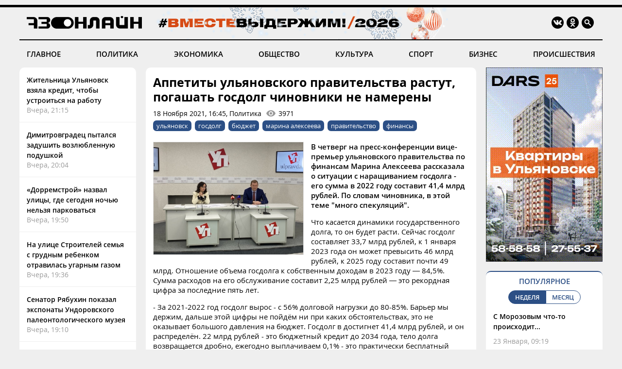

--- FILE ---
content_type: text/html; charset=windows-1251
request_url: https://73online.ru/r/appetity_ulyanovskogo_pravitelstva_rastut_pogashat_gosdolg_chinovniki_ne_namereny-96667
body_size: 10006
content:
<!DOCTYPE html>
<html>
<head>
<base href="https://73online.ru/" />
<meta http-equiv="Content-Type" content="text/html; charset=windows-1251" />
<link rel="icon" type="image/png" href="/img/favicon.png" />

<title> Аппетиты ульяновского правительства растут, погашать госдолг чиновники не намерены / Новостной портал Ульяновска / 73online.ru</title>


<link rel="alternate" media="only screen and (max-width: 640px)" href="https://m.73online.ru/r/appetity_ulyanovskogo_pravitelstva_rastut_pogashat_gosdolg_chinovniki_ne_namereny-96667">

<meta name="description" content="В четверг на пресс-конференции вице-премьер ульяновского правительства по финансам Марина Алексеева рассказала о ситуации с наращиванием госдолга - его сумма в 2022 году составит&nbsp;41,4 млрд рублей" property="og:description">
<link rel="alternate" type="application/rss+xml" title="RSS" href="https://73online.ru/multi.rss.php" />

<meta property="og:site_name" content="73online.ru" />
<meta property="og:type" content="article" />

<link rel="amphtml" href="https://73online.ru/amp/appetity_ulyanovskogo_pravitelstva_rastut_pogashat_gosdolg_chinovniki_ne_namereny-96667" />
    
<link rel="canonical" href="https://73online.ru/r/appetity_ulyanovskogo_pravitelstva_rastut_pogashat_gosdolg_chinovniki_ne_namereny-96667" />
    
<link rel="image_src" href="https://73online.ru/pic/upld_52381.jpg" />
<meta property="og:image" content="https://73online.ru/pic/upld_52381.jpg" />
<meta property="twitter:image:src" content="https://73online.ru/pic/upld_52381.jpg" />
    
<meta property="twitter:card" content="summary" />
<meta property="twitter:site" content="@73online" />
<meta property="twitter:title" content="Аппетиты ульяновского правительства растут, погашать госдолг чиновники не намерены" />

<link rel="manifest" href="/manifest.json">
<link rel="apple-touch-icon" href="/img/touch-icon-192x192.png">
<link type="text/css" href="/css/modern.css?12" rel="stylesheet" />
<link rel="stylesheet" type="text/css" href="/css/tooltipster.bundle.css" />
<script src="/js/jquery-3.3.1.min.js" type="text/javascript"></script>
<script src="/js/jquery.animate-shadow-min.js" type="text/javascript"></script>
<script src="/js/circleaudioplayer.js" type="text/javascript"></script>
<script src="/js/tooltipster.bundle.min.js" type="text/javascript"></script>
<script src="/js/scripts.js?x6" type="text/javascript"></script>
<link href="/css/fotorama.css" rel="stylesheet">
<script src="/js/fotorama.js" type="text/javascript"></script>
<script>window.yaContextCb=window.yaContextCb||[]</script>
</head>
<body>
<div id="photo-big"></div>
<div class="head-b"></div>
<div class="head-line"></div>

<div class="head ny">
    <div class="logo"><a href="/"><img src="/img/logo.ru.png" title="73online.ru"></a><div class="studio"></div></div>
		<div class="socials">
		<div><a href="https://vk.com/73onlineru" target="_blank" rel="nofollow"><img src="/img/i.vk.png?1" title="73online.ru вконтакте"></a></div>
		<div><a href="https://ok.ru/portal73online" target="_blank" rel="nofollow"><img src="/img/i.ok.png" title="73online.ru в одноклассниках"></a></div>
		<div id="search"><input type="text" id="search-key" placeholder="Поиск по порталу"></div>
		<div><a id="search-but"><img src="/img/i.sc.png" title="Поиск"></a></div>
	</div>
</div>
<div class="navigation">
	<a href="/news/main" >ГЛАВНОЕ</a>
	<a href="/news/politics" >ПОЛИТИКА</a>
	<a href="/news/economics" >ЭКОНОМИКА</a>
	<a href="/news/society" >ОБЩЕСТВО</a>
	<a href="/news/culture" >КУЛЬТУРА</a>
	<a href="/news/sport" >СПОРТ</a>
	<a href="/news/business" >БИЗНЕС</a>
	<a href="/news/criminal" >ПРОИСШЕСТВИЯ</a>
</div><div class="head-b"></div>

<div class="main">
	<div class="lenta">
		<div class="item"><a href="r/zhitelnica_ulyanovsk_vzyala_kredit_chtoby_ustroitsya_na_rabotu-161338">Жительница Ульяновск взяла кредит, чтобы устроиться на работу</a><div class="direct">Вчера, 21:15</div></div>
<div class="item"><a href="r/dimitrovgradec_pytalsya_zadushit_vozlyublennuyu_podushkoy-161337">Димитровградец пытался задушить возлюбленную подушкой</a><div class="direct">Вчера, 20:04</div></div>
<div class="item"><a href="r/dorremstroy_nazval_ulicy_gde_segodnya_nochyu_nelzya_parkovatsya-161336">«Дорремстрой» назвал улицы, где сегодня ночью нельзя парковаться</a><div class="direct">Вчера, 19:50</div></div>
<div class="item"><a href="r/na_ulice_stroiteley_semya_s_grudnym_rebenkom_otravilas_ugarnym_gazom-161334">На улице Строителей семья с грудным ребенком отравилась угарным газом</a><div class="direct">Вчера, 19:36</div></div>
<div class="item"><a href="r/senator_ryabuhin_pokazal_eksponaty_undorovskogo_paleontologicheskogo_muzeya-161333">Сенатор Рябухин показал экспонаты Ундоровского палеонтологического музея</a><div class="direct">Вчера, 19:10</div></div>
<div class="item"><a href="r/nochyu_na_dorogi_ulyanovska_vyvedut_bolee_100_edinic_spectehniki-161330">Ночью на дороги Ульяновска выведут более 100 единиц спецтехники</a><div class="direct">Вчера, 17:16</div></div>
<div class="item"><a href="r/v_ulyanovsk_s_proverkoy_priehal_zamglavy_volzhskoy_prirodoohrannoy_prokuratury-161329">В Ульяновск с проверкой приехал замглавы Волжской природоохранной прокуратуры</a><div class="direct">Вчера, 17:02</div></div>
<div class="item"><a href="r/sber_snizil_minimalnuyu_summu_obratnogo_repo_s_1_mln_do_100_tysyach_rubley-161328">Сбер снизил минимальную сумму обратного РЕПО с 1 млн до 100 тысяч рублей</a><div class="direct">Вчера, 16:14</div></div>
<div class="item"><a href="r/volga_proigrala_torpedo_na_tureckom_sbore-161326">«Волга» проиграла «Торпедо» на турецком сборе</a><div class="direct">Вчера, 16:11</div></div>
<div class="item"><a href="r/v_2025_godu_na_platforme_sbervmeste_rossiyane_napravili_557_mln_rubley_na_dobrye_dela-161327">В 2025 году на платформе СберВместе россияне направили 557 млн рублей на добрые дела</a><div class="direct">Вчера, 16:08</div></div>
<div class="item"><a href="r/predstaviteli_prokuratury_vyehali_na_mesto_kommunalnoy_avarii_na_kirova-161325">Представители прокуратуры выехали на место коммунальной аварии на Кирова</a><div class="direct">Вчера, 16:03</div></div>
<div class="bb-side" data-page="r"><div id="yandex_rtb_R-A-151430-7" class="yb-side"></div><script>window.yaContextCb.push(()=>{Ya.Context.AdvManager.render({renderTo: 'yandex_rtb_R-A-151430-7',blockId: 'R-A-151430-7'})})</script></div> <div class="item"><a href="r/tretya_kommunalnaya_avariya_za_sutki_na_vatutina_otklyuchili_holodnuyu_vodu-161323">Третья коммунальная авария за сутки: на Ватутина отключили холодную воду</a><div class="direct">Вчера, 15:43</div></div>
<div class="item"><a href="r/mokryy_sneg_i_gololed_sinoptiki_dali_prognoz_na_30_yanvarya-161322">Мокрый снег и гололед: синоптики дали прогноз на 30 января</a><div class="direct">Вчера, 15:29</div></div>
<div class="item"><a href="r/bastrykin_vzyal_pod_lichnyy_kontrol_rassledovanie_dela_o_bullinge_14-letney_shkolnicy-161321">Бастрыкин взял под личный контроль расследование дела о буллинге 14-летней школьницы</a><div class="direct">Вчера, 15:10</div></div>
<div class="item"><a href="r/v_ulyanovskoy_oblasti_vybrali_luchshih_direktorov_shkol-161319">В Ульяновской области выбрали лучших директоров школ</a><div class="direct">Вчера, 14:45</div></div>
<div class="item"><a href="r/paren_kotoromu_prostrelili_pochku_dimitrovgradskie_bandity_popalsya_na_vzyatke-161305">Парень, которому прострелили почку димитровградские бандиты, попался на взятке</a><div class="direct">Вчера, 14:45</div></div>
<div class="item"><a href="r/ulyanovskvodokanal_ustranyaet_kommunalnuyu_avariyu_v_zasviyazhe-161318">«Ульяновскводоканал» устраняет коммунальную аварию в Засвияжье</a><div class="direct">Вчера, 14:32</div></div>
<div class="item"><a href="r/v_avdotino_65-letniy_muzhchina_zarezal_syna-161317">В Авдотьино 65-летний мужчина зарезал сына</a><div class="direct">Вчера, 14:21</div></div>
<div class="item"><a href="r/v_ulyanovske_pohoronili_pensionerku_kotoraya_prodala_dve_kvartiry_po_sheme_dolinoy-161315">В Ульяновске похоронили пенсионерку, которая продала две квартиры по «схеме Долиной»</a><div class="direct">Вчера, 14:09</div></div>

	</div>
	<section class="content"><div class="article" data-template="simple" itemscope="" itemtype="http://schema.org/NewsArticle" data-isad="0">
                <h1 itemprop="headline">Аппетиты ульяновского правительства растут, погашать госдолг чиновники не намерены</h1>
        <div class="article-meta">18 Ноября 2021, 16:45, Политика<div id="dynamic-views" data-id="96667">0</div></div>
        <div class="article-tags"><a href="/tag/ульяновск">ульяновск</a><a href="/tag/госдолг">госдолг</a><a href="/tag/бюджет">бюджет</a><a href="/tag/марина алексеева">марина алексеева</a><a href="/tag/правительство">правительство</a><a href="/tag/финансы">финансы</a></div>    
<section class="article-body" itemprop="articleBody">
<img src="https://73online.ru/pic/sz/800x400/upld_52381.jpg" data-orig="https://73online.ru/pic/upld_52381.jpg" class="article-image zoom"><p><strong>В четверг на пресс-конференции вице-премьер ульяновского правительства по финансам Марина Алексеева рассказала о ситуации с наращиванием госдолга - его сумма в 2022 году составит 41,4 млрд рублей. <strong>По словам чиновника, в этой теме "много спекуляций".</strong></strong></p><p>Что касается динамики государственного долга, то он будет расти. Сейчас госдолг составляет 33,7 млрд рублей, к 1 января 2023 года он может превысить 46 млрд рублей, к 2025 году составит почти 49 млрд. Отношение объема госдолга к собственным доходам в 2023 году &mdash; 84,5%. Сумма расходов на его обслуживание составит 2,25 млрд рублей &mdash; это рекордная цифра за последние пять лет.</p><p>- За 2021-2022 год госдолг вырос - с 56% долговой нагрузки до 80-85%. Барьер мы держим, дальше этой цифры не пойдём ни при каких обстоятельствах, это не оказывает большого давления на бюджет. Госдолг в достигнет 41,4 млрд рублей, и он распределён. 22 млрд рублей - это бюджетный кредит до 2034 года, тело долга возвращается дробно, ежегодно выплачиваем 0,1% - это практически бесплатный кредит. 16,7 млрд рублей составляют ценные бумаги. Мы избегали маржи коммерческих банков, наши бумаги востребованы на открытом рынке, выпуск облигаций 100% размещены, имеют хорошую доходность от 5 до 7 лет. И лишь 2,4 млрд рублей - коммерческие кредиты, это самое дорогое, имеет короткий период и нагрузку на бюджет. Менее 5% распределены на 13 лет, нас это не обременяет. Если брать бюджетную трехлетку, то возврат не превысит 8% в год. Мы ими пользуемся, чтобы развиваться, выполнять госполномочия, <strong>- рассказала Марина Алексеева.</strong></p><div class="inside-banner"><noindex><a rel="nofollow" href="https://73online.ru/go.php?ad=1026&erid=4CQwVszJdVeExeFJYn1" target="_blank"><img src="https://73online.ru/advert/upld_145734.gif" border=0 width="580" height="90" /></a></noindex><script language="javascript">used_ads.push(1026);</script>
</div><p><strong>Чем больше бюджет, тем выше аппетиты, чтобы развиваться, считает вице-премьер. Заимствования должны идти на капитальные вложения, которые имеют отдачу. Трата на операционку не допустима. </strong>"Задачи погашать долг нет, как и в других регионах - Татарстан, Москва на это не идут. Риски уменьшаются, а способность выплачивать долг увеличивается. Есть задача снижать нагрузку на обслуживание госдолга на 2-3% в год", - заявила она.</p><p><u><i>Для справки:</i></u><br /><br /><i>Параметры бюджета на 2022 год. Доходная часть - 72,9 млрд рублей, расходная часть - 77,9 млрд рублей, дефицит - 5 млрд рублей. Объем налоговых и неналоговых доходов - 54,9 млрд рублей. Наибольшую сумму поступлений займут акцизы - 19,9 млрд рублей. Вторым доходным источником спрогнозирован налог на доходы физических лиц -14,6 млрд рублей.</i></p>
<p><a href="/author/6">Дарья Косаринова</a></p></section>
<div class="article-clearfix"></div>
<meta content="Аппетиты ульяновского правительства растут, погашать госдолг чиновники не намерены" itemprop="name" />
<meta content="https://73online.ru/r/appetity_ulyanovskogo_pravitelstva_rastut_pogashat_gosdolg_chinovniki_ne_namereny-96667" itemprop="url" />
<meta content="https://73online.ru/r/appetity_ulyanovskogo_pravitelstva_rastut_pogashat_gosdolg_chinovniki_ne_namereny-96667" itemprop="mainEntityOfPage" />
<meta content="https://73online.ru/pic/sz/800x400/upld_52381.jpg" itemprop="thumbnailUrl" />
<meta content="2021-11-18T16:45:00Z" itemprop="dateModified" />
<meta content="2021-11-18T16:45:00Z" itemprop="datePublished" />
<div itemprop="author" itemscope="" itemtype="https://schema.org/Organization"><meta content="Редакция 73online.ru" itemprop="name" /></div>
<div itemprop="publisher" itemscope="" itemtype="https://schema.org/Organization">
	<div itemprop="logo" itemscope="" itemtype="https://schema.org/ImageObject">
		<meta content="https://73online.ru/img/amp.publisher.png" itemprop="url" />
		<meta content="250" itemprop="width" />
		<meta content="60" itemprop="height" />
	</div>
	<meta content="73online.ru" itemprop="name" />
	<meta content="https://73online.ru/" itemprop="url" />
</div>
<div itemprop="image" itemscope="" itemtype="https://schema.org/ImageObject">
    <meta content="https://73online.ru/pic/sz/800x400/upld_52381.jpg" itemprop="url" />
	<meta content="533" itemprop="width" />
	<meta content="400" itemprop="height" />
</div>

<div class="article-share" class="clear">
<script src="https://yastatic.net/share2/share.js" async></script>
<div class="ya-share2-text">Поделись новостью в социальных сетях</div>
<div class="ya-share2" data-curtain data-shape="round" data-services="telegram,viber,whatsapp,vkontakte,odnoklassniki"></div>
</div>
    
</div>





<div id="grf_73onlineru" class="grf-first" style="margin-top: 20px;"></div>
<script type="text/javascript" src="https://code.giraff.io/data/widget-73onlineru.js" async></script>

<script src="/js/infinity.js?wr" type="text/javascript"></script>
<div class="infinity-first"></div>
<div id="read-mediam" style="display: none;">
<div id="read-mediam-logo"><img src="/img/logo.mediam.png" title="Новости mediametrics.ru" alt="Новости mediametrics.ru"></div>
<script src='//mediametrics.ru/partner/inject/injectv2.js' type='text/javascript' id='MediaMetricsInject' data-adaptive='true' data-img='true' data-imgsize='130' data-type='img-rect' data-bgcolor='FFFFFF' data-bordercolor='000000' data-linkscolor='2c4f85' data-transparent='' data-rows='4' data-inline='true' data-fontfamily='arial' data-border='' data-borderwidth='1' data-fontsize='13' data-lineheight=18 data-visiblerows=5 data-fontweight=100 data-fontalign=left data-fontfamilycurrent="Arial" data-period='online' data-alignment='horizontal' data-country='ru' data-site='mmet/73online_ru'> </script>
</div>
<div class="infinity-second"></div>
<div id="grf_73onlineru" class="grf-second" style="display: none; margin-top: 20px;"></div>
<div class="infinity-main"></div>
<div class="infinity-loading"><div class="lds-ellipsis"><div></div><div></div><div></div><div></div></div></div>
</section>
	<div class="right">
		<div class="bb-side bb-mt0"><noindex><a rel="nofollow" href="https://73online.ru/go.php?ad=1028&erid=4CQwVszJdVeExeFJYmP" target="_blank"><img src="https://73online.ru/advert/upld_146237.gif" border=0 /></a></noindex><script language="javascript">used_ads.push(1028);</script>
</div><div class="popular">
<div class="header">ПОПУЛЯРНОЕ</div>
<div class="selector2"><div data-id="week" class="active">НЕДЕЛЯ</div><div data-id="month">МЕСЯЦ</div></div>

<div class="topnews active" data-id="week">
<div>
<a href="r/s_morozovym_chto-to_proishodit-161026">С Морозовым что-то происходит...</a>
<div class="info"><div>23 Января, 09:19</div></div>
</div>
<div>
<a href="r/studentov_peda_i_politeha_otpravili_na_nary_za_podgotovku_teraktov_v_ulyanovske-161251">Студентов «педа» и «политеха» отправили на нары за подготовку терактов в Ульяновске</a>
<div class="info"><div>28 Января, 15:00</div></div>
</div>
<div>
<a href="r/nailyu_yumakulovu_dobavili_epizodov_grozit_10_let_kolonii-161115">Наилю Юмакулову добавили эпизодов: грозит 10 лет колонии</a>
<div class="info"><div>26 Января, 06:10</div></div>
</div>
<div>
<a href="r/otec_brosil_mat_betsya_za_syna_rome_iz_baryshskogo_rayona_nuzhno_lekarstvo_za_240_mln_rubley_chtoby_vyzhit-161216">Отец бросил, мать бьется за сына: Роме из Барышского района нужно лекарство за 240 млн рублей, чтобы выжить</a>
<div class="info"><div>28 Января, 06:00</div></div>
</div>
<div>
<a href="r/na_uaze_smenilsya_generalnyy_direktor-161204">На УАЗе сменился генеральный директор</a>
<div class="info"><div>27 Января, 14:10</div></div>
</div>
</div><div class="topnews" data-id="month">
<div>
<a href="r/tragediya_v_novokuzneckom_roddome_9_mladencev_umerli_v_kuzbasse_poka_vse_otmechali_novyy_god-160649">Трагедия в новокузнецком роддоме: 9 младенцев умерли в Кузбассе, пока все отмечали Новый год</a>
<div class="info"><div>14 Января, 17:30</div></div>
</div>
<div>
<a href="r/populyarnyy_restoran_ulyanovska_vystavlen_na_prodazhu-160608">Популярный ресторан Ульяновска выставлен на продажу</a>
<div class="info"><div>14 Января, 10:00</div></div>
</div>
<div>
<a href="r/v_dele_o_besedke_dlya_soplenkova_iz_ik-3_novyy_povorot_zhenu_zeka_otpravili_v_koloniyu-160963">В деле о беседке для Сопленкова из ИК-3 новый поворот: жену зэка отправили в колонию</a>
<div class="info"><div>22 Января, 05:50</div></div>
</div>
<div>
<a href="r/v_ulyanovske_neuklonno_snizhaetsya_populyarnost_obshestvennogo_transporta-160431">В Ульяновске неуклонно снижается популярность общественного транспорта</a>
<div class="info"><div>8 Января, 16:55</div></div>
</div>
<div>
<a href="r/nikas_safronov_spasayas_ot_lvov_zalez_na_baobab_v_novyy_god-160359">Никас Сафронов, спасаясь от львов, залез на баобаб в Новый год</a>
<div class="info"><div>5 Января, 15:00</div></div>
</div>
</div>
</div><div class="bb-side"><div id="yandex_rtb_R-A-294281-5" class="yb-side"></div><script>window.yaContextCb.push(()=>{Ya.Context.AdvManager.render({renderTo: 'yandex_rtb_R-A-294281-5',blockId: 'R-A-294281-5'})})</script></div><div class="yp">
<div class="yp-logo"><img src="img/yp.png"></div>
<div class="block">
<div class='entry active' data-id='1' data-link='https://годы-и-люди.рф/entry/11138'><div class='pic' style="background-image: url('https://годы-и-люди.рф/pic/upld_8064.jpg')"></div><div class='title'><a href='https://годы-и-люди.рф/entry/11138' target='_blank'>Выставка «Улица Карла Маркса – Гончарова. Фотографии в собрании УКМ»</a></div><div class='desc'>28 января в Историко-мемориальном центра-музее И.А. Гончарова прошло заседание Учёного совета &laquo;Улица Гончарова &ndash; прошлое, настоящее и...</div></div><div class='entry' data-id='2' data-link='https://годы-и-люди.рф/entry/11137'><div class='pic' style="background-image: url('https://годы-и-люди.рф/pic/upld_8063.jpg')"></div><div class='title'><a href='https://годы-и-люди.рф/entry/11137' target='_blank'>«Улица Гончарова – прошлое, настоящее и возможное будущее»</a></div><div class='desc'>28 января в Историко-мемориальном центра-музее И.А. Гончарова прошло заседание Учёного совета &laquo;Улица Гончарова &ndash; прошлое, настоящее и...</div></div><div class='entry' data-id='3' data-link='https://годы-и-люди.рф/entry/11133'><div class='pic' style="background-image: url('https://годы-и-люди.рф/pic/upld_8059.jpg')"></div><div class='title'><a href='https://годы-и-люди.рф/entry/11133' target='_blank'>В Доме Гончарова пройдет Учёный совет, посвящённый 85-летию возвращения центральной улице Ульяновска имени писателя</a></div><div class='desc'>28 января в 15:00 в Историко-мемориальном центре-музее И.А. Гончарова (ул. Ленина 134/20) состоится Учёный совет &laquo;Улица Гончарова &ndash;...</div></div><div class='entry' data-id='4' data-link='https://годы-и-люди.рф/entry/11132'><div class='pic' style="background-image: url('https://годы-и-люди.рф/pic/upld_8058.jpg')"></div><div class='title'><a href='https://годы-и-люди.рф/entry/11132' target='_blank'>В Государственном архиве Ульяновской области рассказали, как симбиряне справлялись с морозами</a></div><div class='desc'>&laquo;Подать руку помощи обязан всякий&hellip;&raquo;С зимним периодом у жителей Симбирской губернии были связаны не только праздники и веселые...</div></div>
<div class="nav"><div class="active" data-id="1"></div><div data-id="2"></div><div data-id="3"></div><div data-id="4"></div></div>
</div>
</div><div class="bb-side"><div id="yandex_rtb_R-A-151430-10" class="yb-side"></div><script>window.yaContextCb.push(()=>{Ya.Context.AdvManager.render({renderTo:'yandex_rtb_R-A-151430-10',blockId:'R-A-151430-10'})})</script></div><noindex><div class="lul">
<div class="lul-logo"><div>НОВОСТИ<br>ПАРТНЕРОВ</div><div><img src="img/1ul.png"></div></div>
<div class="lul-block">
<div><a href="https://1ul.ru/city_online/obshchestvo/news/dorogie_ulyanovcy1/" target="_blank" rel="nofollow">Дорогие ульяновцы! <img src="img/i.nw.png"></a></div><div><a href="https://1ul.ru/city_online/obshchestvo/news/v_ulyanovskoy_oblasti_potepleet_do_1s/" target="_blank" rel="nofollow">В Ульяновской области потеплеет до +1°С <img src="img/i.nw.png"></a></div><div><a href="https://1ul.ru/city_online/proishestviya/news/v_volostnikovke_vzroslyy_muzhchina_v_prisutstvii_detey_iz_mnogodetnoy_semi_nadrugalsya_nad_nesovershennoletnim_gostem/" target="_blank" rel="nofollow">В Волостниковке взрослый мужчина в присутствии детей из многодетной семьи надругался над несовершеннолетним гостем <img src="img/i.nw.png"></a></div><div><a href="https://1ul.ru/city_online/obshchestvo/news/ulyanovskie_dorozhniki_zhdut_obilnogo_snegopada_s_zapasom_protivogololyodnyh_sredstv/" target="_blank" rel="nofollow">Ульяновские дорожники ждут обильного снегопада с запасом противогололёдных средств <img src="img/i.nw.png"></a></div><div><a href="https://1ul.ru/city_online/obshchestvo/news/aleksandr_boldakin_utverdil_granicy_dvuh_obektov_kulturnogo_naslediya_v_ulyanovske/" target="_blank" rel="nofollow">Александр Болдакин утвердил границы двух объектов культурного наследия в Ульяновске <img src="img/i.nw.png"></a></div></div>
</div>
</noindex>

	</div>
</div>

<div class="navigation bot-nav">
	<a href="mailto:73online@mail.ru">ПРИСЛАТЬ НОВОСТЬ</a>
	<a href="/redaction">РЕДАКЦИЯ</a>
	<a href="/politics">ПОЛИТИКА КОНФИДЕНЦИАЛЬНОСТИ</a>
	<a href="mailto:73online@mail.ru">РЕКЛАМА НА ПОРТАЛЕ</a>
</div>
<div class="bottom">
	<div class="b-logo"><div><a href="#"><img src="/img/logo.ru.png"></a></div><div><img src="/img/18.png"></div></div>
	<div class="b-text">
		<p>© "Ульяновск онлайн" (www.73online.ru), 18+</p>
		<p>Учредитель: ООО "СИБ". Главный редактор: Скворцова Е.В.</p>
		<p>Свидетельство СМИ "Эл № ФС77-36684" от 29.06.2009 г. выдано Роскомнадзором.</p>
		<p>432011, г. Ульяновск, ул. Радищева, дом 90, офис 1</p>
		<p>+7 (8422) 41-03-85, телефон рекламной службы: +7 (9372) 762-909, 73online@mail.ru</p>
		<p>На информационном ресурсе применяются рекомендательные технологии</p>
		<div class="b-isad"></div>
	</div>
	<div class="b-counters">
<!-- Yandex.Metrika counter -->
<script type="text/javascript" >
   (function(m,e,t,r,i,k,a){m[i]=m[i]||function(){(m[i].a=m[i].a||[]).push(arguments)};
   m[i].l=1*new Date();k=e.createElement(t),a=e.getElementsByTagName(t)[0],k.async=1,k.src=r,a.parentNode.insertBefore(k,a)})
   (window, document, "script", "https://mc.yandex.ru/metrika/tag.js", "ym");

   ym(37048560, "init", {
        clickmap:true,
        trackLinks:true,
        accurateTrackBounce:true
   });
</script>
<noscript><div><img src="https://mc.yandex.ru/watch/37048560" style="position:absolute; left:-9999px;" alt="" /></div></noscript>
<!-- /Yandex.Metrika counter -->
<!-- Yandex.Metrika informer -->
<a href="https://metrika.yandex.ru/stat/?id=37048560&from=informer"
target="_blank" rel="nofollow"><img src="https://informer.yandex.ru/informer/37048560/3_0_FFFFFFFF_EFEFEFFF_0_pageviews"
style="width:88px; height:31px; border:0;" alt="Яндекс.Метрика" title="Яндекс.Метрика: данные за сегодня (просмотры, визиты и уникальные посетители)" onclick="try{Ya.Metrika.informer({i:this,id:37048560,lang:'ru'});return false}catch(e){}" /></a>
<!-- /Yandex.Metrika informer -->
<!--LiveInternet counter--><script type="text/javascript">
new Image().src = "//counter.yadro.ru/hit?r"+
escape(document.referrer)+((typeof(screen)=="undefined")?"":
";s"+screen.width+"*"+screen.height+"*"+(screen.colorDepth?
screen.colorDepth:screen.pixelDepth))+";u"+escape(document.URL)+
";h"+escape(document.title.substring(0,150))+
";"+Math.random();</script><noindex><a href="//www.liveinternet.ru/click"
target="_blank" rel="nofollow"><img src="//counter.yadro.ru/logo?15.2"
title="LiveInternet: показано число просмотров за 24 часа, посетителей за 24 часа и за сегодня"
alt="" border="0" width="88" height="31"/></a></noindex><!--/LiveInternet-->
<!-- Rating@Mail.ru counter -->
<script type="text/javascript">
var _tmr = window._tmr || (window._tmr = []);
_tmr.push({id: "1644719", type: "pageView", start: (new Date()).getTime()});
(function (d, w, id) {
  if (d.getElementById(id)) return;
  var ts = d.createElement("script"); ts.type = "text/javascript"; ts.async = true; ts.id = id;
  ts.src = "https://top-fwz1.mail.ru/js/code.js";
  var f = function () {var s = d.getElementsByTagName("script")[0]; s.parentNode.insertBefore(ts, s);};
  if (w.opera == "[object Opera]") { d.addEventListener("DOMContentLoaded", f, false); } else { f(); }
})(document, window, "topmailru-code");
</script><noscript><div>
<img src="https://top-fwz1.mail.ru/counter?id=1644719;js=na" style="border:0;position:absolute;left:-9999px;" alt="Top.Mail.Ru" />
</div></noscript>
<!-- //Rating@Mail.ru counter -->
<!-- Rating@Mail.ru logo -->
<noindex><a rel="nofollow" href="https://top.mail.ru/jump?from=1644719" target="_blank"><img src="https://top-fwz1.mail.ru/counter?id=1644719;t=456;l=1" style="border:0;margin-bottom:5px;" height="31" width="88" alt="Top.Mail.Ru" /></a></noindex>
<!-- //Rating@Mail.ru logo -->
<!-- begin of Top100  
<noindex><a href="//top100.rambler.ru/navi/1927701" target="_blank" rel="nofollow"><img src="/uploads/ramblertop100.gif" alt="Rambler's Top100" width="88" height="31" border="0" /></a></noindex>
<script id="top100Counter" type="text/javascript" src="https://counter.rambler.ru/top100.jcn?1927701"></script><noscript><img src="https://counter.rambler.ru/top100.cnt?1927701" alt="" width="1" height="1" border="0"/></noscript>
<!-- end of Top100  -->
	</div>
</div>
<div class="goup"><img src="/img/up.png"></div>

<script src="https://yandex.ru/ads/system/context.js" async></script>
</body>
</html>

--- FILE ---
content_type: text/html; charset=windows-1251
request_url: https://73online.ru/dlibs/dlib.lib.php
body_size: -154
content:
3971

--- FILE ---
content_type: text/html; charset=windows-1251
request_url: https://73online.ru/inf_list
body_size: 251
content:
[0,161324,161339,161338,161026,161251,161311,161340,161320,161338,161339,161337,161336,161334,161333,161330,161316,161329,161324,161328,161326,161327,161325,161323,161322,161321,161310,161319,161305,161318,161317,161315,161314,161313,161312,161309,161308,161307,161306,161304,161303,161302,161301,161300,161299,161298,161297,161295,161294,161293,161292,161291,161290,161269,161247,161288,161289,161287,161286,161284,161285,161278,161283,161282,161280,161281,161276,161277,161275,161274,161273,161272,161270,161271,161268,161266,161267,161265,161264,161263,161262,161260,161251,161259,161258,161257,161256,161230,161255,161253,161254,161248,161252,161250,161249,161245,161244,161243,161242,161241,161240,161239,161237,161238,161236,161235,161234,161233,161232,161231,161228,161178,161216,161185,161227,161226,161229,161225,161224,161223,161221,161220,161222,161219,161217,161218,161215,161214,161213,161212,161210,161209,161207,161204,161206,161202,161200,161205,161203,161201,161189,161199,161198,161196,161197,161195,161194,161193,161192,161191,160736,161190,161188,161187,161186,161177,161160,161111,161133,161184,161183,161182,161176,161181,161180,161175,161179,161174,161171,161173,161168,161172,161170,161167,161166,161165,161164,161163,161162,161161,161159,161158,161144,161157,161156,161155,161154,161153,161152,161151,161150,161149,161148,161147,161146,161145,161142,161143,161138,161137,161136,161134,161132,161131,161130,161115]

--- FILE ---
content_type: text/css
request_url: https://73online.ru/css/modern.css?12
body_size: 9753
content:
@font-face{
	font-weight:400;
	font-family:"Open Sans";
	font-style:normal;
	font-display:swap;
	src:url("../fonts/opensans.woff2") format("woff2"),
		url("../fonts/opensans.woff") format("woff"),
		url("../fonts/opensans.ttf") format("truetype")
}
@font-face{
	font-weight:600;
	font-family:"Open Sans";
	font-style:normal;
	font-display:swap;
	src:url("../fonts/opensanssemibold.ttf") format("truetype"),
		url("../fonts/opensanssemibold.woff") format("woff")
}
@font-face{
	font-weight:700;
	font-family:"Open Sans";
	font-style:normal;
	font-display:swap;
	src:url("../fonts/opensansbold.woff2") format("woff2"),
		url("../fonts/opensansbold.woff") format("woff"),
		url("../fonts/opensansbold.ttf") format("truetype")
}

body, html {
	background-color: #efefef;
	font-family: "Open Sans", Arial, Tahoma;
	margin: 0;
	padding: 0;
	font-size: 14px;
}
a {
	color: #2c4f85;
}

h1 { 
	font-size: 25px; 
	line-height: 30px; 
    margin: 10px 0;
}
strong, b {
	font-weight: 600;
}
/*	color: #2c4f85;*/

.goup {
    position: fixed;
    right: 20px;
    bottom: 20px;
    opacity: 0.5;
	z-index: 200;
	display: none;
}
.goup:hover {
	opacity: 1;
	cursor: pointer;
}
.goup.active {
	display: block;
}
.head-b {
	margin: 10px auto;
	text-align: center;
    min-width: 1000px;
    max-width: 1200px;
	max-height: 90px;
}
.head-line {
	width: 100%;
    min-width: 1000px;
	height: 5px;
	background-color: #000000;
}
.head {
	border-bottom: 2px #000000 solid;
	max-width: 1200px;
	min-width: 1000px;
	margin: 0 auto;
	display: flex;
	padding: 18px 0;
}

.head>div { height: 26px; }

.logo { 
	flex: 1;
	height: 26px;
	margin-left: 15px;
}

.switcher {
	display: flex;
	align-items: center;
	margin-right: 15px;
	cursor: pointer;
}
.switcher-but {
	width: 38px;
	height: 22px;
	background-color: #cccccc;
	border-radius: 11px;
	padding: 2px;
    box-sizing: border-box;
	margin-right: 10px;
}

.switcher-but div {
	width: 18px;
	height: 18px;
	background-color: #ffffff;
	border-radius: 9px;
}
.switcher div {
    font-size: 15px;
    font-weight: 600;
	color: #cccccc;
}

.switcher.active .switcher-but { background-color: #000000; }
.switcher.active div { color: #000000; }
.switcher.active .switcher-but div { margin-left: 16px; }

.socials {
	display: flex;
	margin-right: 15px;
}
.socials div {
	margin: 0 3px;
}
#search { display: none; }
#search-key {
	width: 170px;
    height: 25px;
    box-sizing: border-box;
    border: 1px #000000 solid;
    border-radius: 12px;
    outline: 0;
    padding: 0 10px;
}
#search-but {cursor: pointer;}

/* TEMP ny2026 layout */
.head.ny {
	padding: 0;
}
.head.ny > div {
	height: unset;
}
.head.ny .logo {
	height: unset;
	display: flex;
	align-items: center;
	min-height: 66px;
}
.head.ny .studio {
	background-image: url('/img/ny2026.png');
	flex: 1;
	height: 100%;
	background-size: contain;
	background-position: left center;
	background-repeat: no-repeat;
}
.head.ny .socials {
	align-items: center;
}
/* \TEMP ny2026 layout */

.navigation {
    max-width: 1200px;
    min-width: 970px;
    margin: 0 auto 18px auto;
    padding: 0 15px;
    display: flex;
    justify-content: space-between;
}
.navigation a {
	font-size: 15px;
	font-weight: 600;
	text-decoration: none;
	color: #000000;
    padding: 15px 15px 0px 15px;
	border-top: 3px #efefef solid;
}
.navigation a.active {
    color: #000000;
    border-top: 3px #000000 solid;
	cursor: text;	
}
.navigation a:hover { color: #2c4f85; }
.navigation a.active:hover { color: #000000; }
div.main {
	max-width: 1200px;
	min-width: 970px;
	margin: 15px auto;
    padding: 0 15px;
	display: flex;
	justify-content: space-between;
    align-items: flex-start;
}

.lenta, .right {
	width: 20%;
}
.content {
	width: 56%;
	width: -webkit-calc(60% - 40px);
	width: -moz-calc(60% - 40px);
	width: calc(60% - 40px);
}
.content.ordered {
	width: 76%;
	width: calc(80% - 20px);
}

.lenta {
	background-color: #ffffff;
	border-radius: 10px;
}
.lenta.ordered {
	display: none;
}
.lenta>div, .topnews>div, .lul-block>div {
	padding: 15px;
	border-top: 1px #eeeeee solid;
	cursor: pointer;
}
.lenta>div:first-child, .topnews>div:first-child, .lul-block>div:first-child {
	border-top: 0;
}
.lenta>div a, .topnews>div a {
	font-size: 14px;
	text-decoration: none;
	line-height: 21px;
	color: #000000;
	font-weight: 600;
}
.lenta>div.item:hover a, .lenta>div.birthdays div.person:hover a, .topnews>div:hover a, .lul-block>div:hover a {
	color: #2c4f85;
}
.lenta>div.important:hover { background-color: #dee4ed; }

.lenta>div.important {
	background-color: #f4f6f9;
    border-left: 3px #2c4f85 solid;
    border-right: 3px #2c4f85 solid;
}
.lenta>div.important a {
	color: #2c4f85;
}
.lenta a img, .topnews a img, .lul-block a img {
	margin-left: 5px;
	vertical-align: middle;
}
.left-bb img {
	max-width: calc(100% - 10px);
}
.lenta>div .direct {
	color: #999999;
	font-size: 14px;
}
.lenta>div.birthdays {
	border-top: 3px #2c4f85 solid;
    border-bottom: 3px #2c4f85 solid;
	cursor: default !important;
}
.person {
	margin-top: 15px;
}
.lenta>div.birthdays .title {
	text-align: center;
	font-weight: 600;
    color: #2c4f85;
	font-size: 15px;
}
.lenta>div.birthdays .selector {
    border-top: 1px #eeeeee solid;
    margin: 10px -15px;
	cursor: default !important;
}
.lenta>div.birthdays .selector div {
	cursor: default !important;
}
.lenta>div.birthdays .birthblock.active {
	display: block;
}
.person .photo {
	width: 100px;
	height: 100px;
	margin: 0 auto;
	background-repeat: no-repeat;
	background-position: center;
	background-size: cover;
	border-radius: 50px;
	margin-bottom: 5px;
}
.person .name {
	text-align: center;
	font-size: 14px;
	font-weight: 600;
	margin-bottom: 5px;
	color: #000000;
	text-decoration: none;
}
.person .desc {
	text-align: center;
	font-size: 14px;
	color: #000000;
	text-decoration: none;
}
.dosie > a {
	text-decoration: none;
}
.dosie > a:hover .person .name {
	color: #2c4f85 !important;
}

.news {
	display: flex;
	justify-content: space-between;
	flex-wrap: wrap;
}

.news>div {
    position: relative;
	width: 49%;
	width: -webkit-calc(50% - 10px);
	width: -moz-calc(50% - 10px);
	width: calc(50% - 10px);
	height: 220px;
	background-position: center;
	background-size: cover;
	background-repeat: no-repeat;
	border-radius: 10px;
    display: flex;
    flex-direction: column;
    justify-content: flex-end;
	margin-bottom: 20px;
	cursor: pointer;
}
.news.ordered>div {
	width: calc(33% - 10px);
}
.news.ordered>div.hidden {
	display: none;
}
.news .overlay, .tipnews .overlay, .inside-news-small .overlay {
	position: absolute;
	z-index: 1;
	width: 100%;
	height: 100%;
	border-radius: 11px;
	background: -moz-linear-gradient(0deg, rgba(0,0,0,0.89) 0%, rgba(0,0,0,0.7) 45%, rgba(255,255,255,0) 100%);
	background: -webkit-linear-gradient(0deg, rgba(0,0,0,0.89) 0%, rgba(0,0,0,0.7) 45%, rgba(255,255,255,0) 100%);
	background: linear-gradient(0deg, rgba(0,0,0,0.89) 0%, rgba(0,0,0,0.7) 45%, rgba(255,255,255,0) 100%);
	filter: progid:DXImageTransform.Microsoft.gradient(startColorstr="#000000",endColorstr="#ffffff",GradientType=1);
}
.news>div:hover .overlay, .tipnews:hover .overlay, .inside-news-small:hover .overlay {
	background: -moz-linear-gradient(0deg, rgba(0,0,0,0.92) 0%, rgba(0,0,0,0.75) 45%, rgba(0,0,0,0.15) 100%);
	background: -webkit-linear-gradient(0deg, rgba(0,0,0,0.92) 0%, rgba(0,0,0,0.75) 45%, rgba(0,0,0,0.15) 100%);
	background: linear-gradient(0deg, rgba(0,0,0,0.92) 0%, rgba(0,0,0,0.75) 45%, rgba(0,0,0,0.15) 100%);
	filter: progid:DXImageTransform.Microsoft.gradient(startColorstr="#000000",endColorstr="#ffffff",GradientType=1);
}
.news .title, .news .info, .news .desc { 
	position: relative; 
	z-index: 5; 
    margin: 0 15px 10px 15px;
}
.news .title a {
    font-size: 17px;
    color: #ffffff;
    text-decoration: none;
    font-weight: 600;
    line-height: 20px;
}
.news .desc {
	font-size: 14px;
}
.news .info, .topnews .info {
	display: flex;
	justify-content: space-between;
}
.news .info div, .topnews .info div {
	font-size: 14px;
	color: #999999;
}
.news .info div:nth-child(2), .topnews .info div:nth-child(2) {
	padding-left: 17px;
	background-image: url("../img/i.cm.png");
	background-position: left center;
	background-repeat: no-repeat;
}
.news>div.v1 .title a span {
	color: #ffffff !important;
}
.news>div.v2 {
	display: flex;
    justify-content: flex-start;
	background-color: #ffffff;
	height: auto;
}
.news>div.v2:hover {
	/*box-shadow: 0px 0px 8px 0px rgba(128, 128, 128, 0.6);*/
}
.news>div.v2 {
	box-shadow: 0 0 0 0 rgba(128, 128, 128, 0);
	-moz-box-shadow: 0 0 0 0 rgba(128, 128, 128, 0);
	-webkit-box-shadow: 0 0 0 0 rgba(128, 128, 128, 0);
}

.news>div.v2 .pic {
    border-radius: 10px 10px 0 0;
	width: 100%;
	height: 220px;
	background-position: center;
	background-size: cover;
	background-repeat: no-repeat;
	margin-bottom: 10px;
}
.news>div.v2 .title a {
	color: #2c4f85;
}
.news>div.v2 .desc { flex: 1; }

.news>div.nopic, .news>div.bigtext {
	background-image: none !important;
    background-color: #ffffff;
    height: auto;
    padding: 20px;
    box-sizing: border-box;
    justify-content: center;
    border-top: 2px #000000 solid;
    border-bottom: 2px #000000 solid;
}
.news>div.nopic .title a, .news>div.bigtext .title a {
	color: #000000 !important;
}
.news>div.nopic .overlay, .news>div.v2.nopic .pic, .news>div.bigtext .overlay { display: none !important; }
.news>div.v2.nopic .desc { flex: 0; } 

.news>div.v2.bigtext {
    border-top: 2px solid rgb(0, 0, 0);
    border-bottom: 2px solid rgb(0, 0, 0);
    justify-content: center !important;
    padding: 0px 30px !important;
    box-sizing: border-box !important;
    text-align: center !important;
}
.news>div.v2.bigtext .pic, .news>div.v2.bigtext .desc { display: none !important; }
.news>div.v2.bigtext .title {
    flex: 1;
    display: flex;
    flex-direction: column;
    justify-content: center;
}
.news>div.v2.bigtext .title a {
    font-size: 34px;
    line-height: 38px;
    font-family: Cambria, Times;
    font-weight: 100;
	color: #000000;
}

.news>div.ny {
    justify-content: center !important;
    padding: 0px 30px !important;
    box-sizing: border-box !important;
    text-align: center !important;
}
.news>div.ny .title a {
	color: #ffffff !important;
}
.news>div.ny .overlay { display: none !important; }
.news>div.ny .pic, .news>div.ny .desc { display: none !important; }
.news>div.ny .title {
    flex: 1;
    display: flex;
    flex-direction: column;
    justify-content: center;
}
.news>div.ny .title a {
    font-size: 38px;
    line-height: 42px;
    font-family: Cambria, Times;
    font-weight: 100;
	color: #ffffff;
    text-shadow: 2px 2px #252525;
}
.news>div.ny1 {
	background-image: url("../img/ny.tpl1.jpg");
}
.news>div.ny2 {
	background-image: url("../img/ny.tpl2.jpg");
}
.news>div.ny3 {
	background-image: url("../img/ny.tpl3.jpg");
}
.news>div.ny .info div {
    color: #fff;
    text-shadow: 0 0 2px rgba(0, 0, 0, 1);
}

.news .main-b {
    width: 100%;
    height: auto !important;
    max-height: 120px;
	overflow-y: hidden;
    display: block;
    border-radius: 0;
    text-align: center;
}
.news.ordered .main-b { width: 100%; }
.main-b img {
	max-width: 100%;
}

.popular, .dosie {
    background-color: #ffffff;
    border-radius: 10px;
	border-top: 2px #2c4f85 solid;
}
.popular .header, .dosie .header {
    height: 38px;
    line-height: 38px;
    text-align: center;
    font-weight: 600;
	color: #2c4f85;
	font-size: 15px;
}
.dosie .header {
    border-bottom: 1px #eeeeee solid;
}
.dosie-but {
	text-align: center;
}
.dosie-but a {
    color: #ffffff;
    background-color: #2c4f85;
    text-decoration: none;
    padding: 5px 15px;
    border-radius: 7px;
    display: inline-block;
    margin: 0 0 15px 0;
}
.selector {
	display: flex;
    border-bottom: 1px #eeeeee solid;
}
.selector div {
    flex: 1;
    text-align: center;
    height: 30px;
    line-height: 30px;
	font-size: 14px;
    font-weight: 600;
	cursor: pointer;
}
.selector div.active {
	color: #cccccc;
	cursor: default;
}
.selector div:first-child {
    border-right: 1px #eeeeee solid;
}
.selector2 {
	text-align: center;
}
.selector2 div {
	display: inline-block;
    padding: 4px 12px;
    border: 1px #2c4f85 solid;
    color: #2c4f85;
    font-weight: 600;
    font-size: 13px;
	cursor: pointer;
}
.selector2 div:first-child {
    border-radius: 15px 0 0 15px;
    padding: 4px 12px 4px 13px;
}
.selector2 div:last-child {
    border-radius: 0 15px 15px 0;
    padding: 4px 13px 4px 12px;
}
.selector2 div.active {
    background-color: #2c4f85;
    color: #ffffff;
	cursor: default;
}
.topnews { display: none; }
.topnews.active { display: block; }

.topnews>div a {
	/*color: #2c4f85;*/
}
.topnews .info {
	margin-top: 10px;
}/*
.topnews>div:hover {
	background-color: #f4f6f9;
}*/

.right-b {
	margin-bottom: 15px;
	text-align: center;
}
.right-b img { max-width: 100%; }
.right-b iframe { max-width: 100%; }

.yp {
    position: relative;
    margin: 20px 0;
    padding-top: 45px;
}

.yp .yp-logo { 
	text-align: center;
    position: absolute;
    z-index: 2;
    width: 100%;
	top: 0;
}
.yp .yp-logo img {
	width: 190px;
}
.yp .block {
    z-index: 1;
    position: relative;
	background-color: #ffffff;
	border-radius: 10px;
    padding: 10px;
}
.yp .block .entry { display: none; opacity: 0; }
.yp .block .entry.active { display: block; opacity: 1; }

.yp .block .entry .pic {
	width: 100%;
	height: 140px;
	border-radius: 10px;
	background-repeat: no-repeat;
	background-position: center;
	background-size: cover;
	position: relative;
}
.yp .block .entry .pic .overlay {
    position: absolute;
    width: 100%;
    height: 100%;
    background-image: url("../img/tr.bg.png");
    border-radius: 10px;
    opacity: 0.5;
}
.yp .block .entry .title {
	padding: 5px 5px;
}
.yp .block .entry .title a {
	font-weight: 600;
	color: #000000;
	text-decoration: none;
}
.yp .block .entry .title a:hover {color: #2c4f85;}

.yp .block .entry .desc {
	padding: 0 5px;
	font-size: 13px;
}
.yp .block .nav {
	display: flex;
	justify-content: center;
}
.yp .block .nav div {
	width: 8px;
	height: 8px;
	background-color: #cccccc;
	border-radius: 4px;
	margin: 15px 4px 5px 4px;
	cursor: pointer;
}
.yp .block .nav div.active {
	background-color: #2c4f85;
}

.lul {
	margin: 20px 0;
}
.lul-logo {
    display: flex;
    justify-content: space-between;
    align-items: center;
    padding: 15px;
    background-color: #ffffff;
    border-radius: 10px 10px 0 0;
    border-top: 2px #006099 solid;
    border-bottom: 1px #eeeeee solid;
    color: #2c4f85;
    font-size: 15px;
    font-weight: 600;
}
.lul-logo img {
	width: 70px;
}
.lul-block {
	background-color: #ffffff;
	border-radius: 0 0 10px 10px;
}
.lul-block>div {
	padding: 10px 15px;
}
.lul-block>div a {
	font-size: 14px;
	text-decoration: none;
	font-weight: 600;
	color: #000000;
}

.article-vote {
    border: 2px #2c4f85 solid;
    border-radius: 10px;
    background-color: #fdfdfd;
    margin-top: 15px;
}
.vote-voted {
    text-align: center;
}
.vote-header {
    font-size: 22px;
    text-align: center;
    padding: 0 15px;
    margin: 20px 0;
}
.vote-var {
	position: relative;
	border: 1px #e1e1e1 solid;
	border-radius: 5px;
	padding: 15px 10px;
	margin: 10px;
	background-color: #f8f8f8;
	cursor: pointer;
}
.vote-var-text {
	position: relative;
	z-index: 2;
	padding-right: 40px;
}
.vote-var-res {
	position: absolute;
	z-index: 2;
	right: 10px;
	font-weight: bold;
}
.vote-over {
	background-color: #eef3f9;
	border-color: #00aa32;
}
.vote-res {
	position: absolute;
	background-color: #c7d7eb;
	border-radius: 5px;
	height: 100%;
	top: 0;
	left: 0;
	z-index: 1;
}
.dosie .person {
	padding: 0 15px 15px 15px;
}
.dosie .person .name a { color: #000000; text-decoration: none; }
.dosie .person .name a:hover { color: #2c4f85;}

.bot-nav {
    justify-content: space-between;
    align-items: center;
}
.bot-nav a {
	text-align: center;
}
.bottom {
    max-width: 1200px;
	min-width: 970px;
    margin: 15px auto 0 auto;
    border-top: 2px #000000 solid;
    padding: 24px 15px 0 15px;
    display: flex;
    justify-content: space-between;
}
.b-logo {
    display: flex;
    flex-direction: column;
    justify-content: space-evenly;
    width: 20%;
    align-items: center;
}
.b-logo>div:first-child img { width: 185px; }
.b-text {
    width: 56%;
    width: -webkit-calc(60% - 40px);
    width: -moz-calc(60% - 40px);
    width: calc(60% - 40px);
    background-color: #ffffff;
    border-radius: 10px 10px 0 0;
    padding: 15px;
    box-sizing: border-box;
}
.b-text p {
	margin: 0 10px;
	font-size: 14px;
}
.b-text p:first-child { font-weight: 600; margin-bottom: 5px; }
.b-counters {
	width: 20%;
    text-align: center;
    padding-top: 18px;
}
.b-counters img {
	border:0;
	margin: 0 0 5px 5px;
}

.article {
	background-color: #ffffff;
	border-radius: 10px;
	padding: 15px;
    box-sizing: border-box;
}
.article[data-template='simple'] h1 {
	margin: 0 0 10px 0;
}
.article[data-template='bigpic'] h1 {
	margin: 0 30px 10px 30px;
	text-align: center;
}
.article[data-template='simple'] div.article-meta {
	margin: 0;
}
.article[data-template='bigpic'] div.article-meta {
	text-align: center;
	color: #999999;
	margin: 0 0 10px 0;
}
.article #dynamic-views {
    display: inline-block;
    margin-left: 10px;
	background-image: url("../img/i.eye.png");
	background-position: 0 center;
	background-repeat: no-repeat;
	padding-left: 25px;
}
.article div.article-tags {
	margin: 5px 0;
	display: flex;
	flex-wrap: wrap;
}
.article[data-template='bigpic'] div.article-tags {
	margin-top: 15px;
	justify-content: center;
}
.article div.article-tags a {
    background-color: #2c4f85;
    border-radius: 7px;
    padding: 2px 7px;
    color: #ffffff;
    text-decoration: none;
    margin-right: 7px;
    margin-bottom: 7px;
    font-size: 13px;
}
.article-body {
	margin: 15px 0 0 0;
}
.article[data-template='simple'] img.article-image {
	width: 47%;
    width: calc(50% - 15px);
    height: auto;
    margin-right: 15px;
    margin-bottom: 15px;
    float: left;
    border: 1px #e1e1e1 solid;
    box-sizing: border-box;
}
.article[data-template='bigpic'] img.article-image {
	max-width: 100%;
	width: 100%;
    border-radius: 10px;
}
img.article-image.zoom {
	cursor: zoom-in;
}
.article-body img[style*="float: left"], .article-body img[align="left"] {
	margin-right: 10px;
	margin-bottom: 10px;
}
.article-body img[style*="float: right"], .article-body img[align="right"] {
	margin-left: 10px;
	margin-bottom: 10px;
}
.article-body p {
	text-align: left !important;
}
.article-body p.centred {
	text-align: center !important;
	color: #999;
	font-size: 13px;
	margin-top: -15px;
}
.article-body p.disclaimer-line {
	color: #888;
	font-size: 13px;
	border-top: 1px #ccc solid;
	padding-top: 10px;
	font-style: italic;
}
.article-body p.disclaimer-simple {
	color: #888;
	font-size: 13px;
}

.article-body table p {
	text-align: unset !important;
}
.article-body p, .article-body div, .article-body td, .article-body th, .article-body li, .article-body span { font-size: 15px; }

.article-body img {
	max-width:100%;
	height: auto !important;
}
.article-body ul { padding-left: 25px; }
.article-body p, li { margin: 15px 0; }
.article-body a {
    font-weight: 600;
	text-decoration: none;
	border-bottom: 1px #2c4f85 solid;
	padding-bottom: 0;
}
.article-body a:hover {
	border-bottom: 2px #2c4f85 solid;
}
.article-body iframe {
	border: 0;
	max-width: 100% !important;
}

.article-body p.selected {
    border-top: 2px #000000 solid;
    border-bottom: 2px #000000 solid;
    padding: 25px 30px 30px 30px;
    font-family: Cambria;
    font-size: 25px;
    border-radius: 10px;
    margin: 20px 10px;
    text-align: center !important;
}
.article-body p.quote {
    margin: 0 10px;
    padding: 25px 60px 30px 60px;
    font-family: Cambria;
    font-size: 25px;
    text-align: center !important;
    background: url("../img/i.ql.png") no-repeat 0 center, url("../img/i.qr.png") no-repeat 100% center;
}
.article-body img.fullwidth {
    width: calc(100% + 30px);
    max-width: calc(100% + 30px);
    margin-left: -15px;
    margin-right: -15px;
}


.article-body table {
	width: 100% !important;
	height: unset !important;
	background-color: #e1e1e1 !important;
	border: 0 !important;
}
.article-body table th {
	background-color: #efefef;
	width: unset !important;
	height: unset !important;
}
.article-body table tr {
	background-color: #ffffff;
	width: unset !important;
	height: unset !important;
}
.article-body table tr:nth-child(even) {
	background-color: #f5f5f5;
}
.article-body table th {
	padding: 5px;
	text-align: center;
}
.article-body table td, .article-body table th {
	padding: 5px;
	width: unset !important;
	height: unset !important;
}
.article-body td, .article-body th, .article-body table p, .article-body table div, .article-body table li, .article-body table span, .article-body table strong {
	font-size: 14px;
}
.article-body table.no-nth-bg tr:nth-child(even) {
	background-color: #ffffff;
}
.article-body .article-table {
	max-width: 100%;
	overflow-x: auto;
}


.inside-banner {
	text-align: center;
}
.inside-banner a { border-bottom: 0; text-decoration: none; }
.inside-banner a:hover { border-bottom: 0; }
.inside-gallery {
    width: calc(100% + 30px);
    max-width: calc(100% + 30px);
    margin-left: -15px;
    margin-right: -15px;
}

.inside-block .control { display: none; }
.inside-news-full {
    background-color: #fafafa;
	display: flex;
	margin: 13px 0;
	border-radius: 10px;
	border-top: 2px #000000 solid;
	border-bottom: 2px #000000 solid;
}
.inside-news-full:hover {
	background-color: #f4f6f9;
}
.inside-news-pic {
	background-repeat: no-repeat;
    background-position: center;
    background-size: cover;
    width: 200px;
    min-width: 200px;
	min-height: 140px;
	border-radius: 10px 0 0 10px;
}
.inside-news-content {
    padding: 10px 15px 10px 15px;
}
.inside-news-content p {
	margin: 0;
}
.inside-news-content .date {
	color: #999999;
	font-size: 14px;
	margin-top: 0px;
}
.inside-news-content .link a {
    font-size: 18px;
	color: #000000;
	text-decoration: none;
	border-bottom: 0px;
	margin-top: 0px;
    position: relative;
}
.inside-news-content .link a:hover {
	color: #2c4f85;
}
.inside-news-content .link a:after {
	content: "";
	width: 12px;
	height: 12px;
	background-image: url("../img/i.nw.png");
    display: inline-block;
    margin-left: 9px;
}
.inside-news-content .desc {
	font-size: 14px;
	margin-top: 5px;
}
.inside-news-small {
    float: right;
    display: inline-block;
    width: 280px;
    height: auto;
    margin: 0 0 10px 15px;
}

.inside-news-small>div.title {
    border-top: 2px #000000 solid;
    border-radius: 10px 10px 0 0;
    padding: 15px 15px 10px 15px;
    background-color: #fafafa;
}
.inside-news-small>div.title a {
    color: #000000;
    font-size: 18px;
    font-weight: 600;
	text-decoration: none;
	border-bottom: 0;
}
.inside-news-small>div.title a:hover {
	color: #2c4f85;
}
.inside-news-small>div.date {
    padding: 0 15px 15px 15px;
    color: #999999;
    font-size: 14px;
    border-bottom: 2px #000000 solid;
    border-radius: 0 0 10px 10px;
    background-color: #fafafa;
}

.inside-news-small .inside-bigpic {
    height: 189px;
    background-repeat: no-repeat;
    background-position: center;
    background-size: cover;
    display: flex;
    position: relative;
    flex-direction: column;
    justify-content: flex-end;
    border-radius: 10px;
}
.inside-news-small .inside-bigpic .overlay {
	border-radius: 10px !important;
}

.inside-news-small .inside-bigpic .title {
    z-index: 5;
    margin: 10px;
}
.inside-news-small .inside-bigpic .title a {
    color: #ffffff;
    font-size: 18px;
    font-weight: 600;
	text-decoration: none;
	border-bottom: 0;
}
.inside-news-small .inside-bigpic .title a:after, .inside-news-small .title a:after {
	content: "";
	width: 12px;
	height: 12px;
	background-image: url("../img/i.nw.png");
    display: inline-block;
    margin-left: 5px;
}

.inside-news-small .inside-bigpic .date {
    color: #999999;
    z-index: 5;
    font-size: 14px;
    margin: 0 10px 10px 10px;
}

span.person-dosie, span.tipnews {
    font-weight: 600;
    color: #2c4f85;
    background-image: url("../img/i.tip.gray.png");
    background-repeat: no-repeat;
    padding-right: 19px;
    background-position: right 3px;
    margin-right: 2px;
    cursor: pointer;
}

.tipster-container {
	display: flex;
	flex-direction: column;
	justify-content: center;
}
.tipster-container div:first-child {
	text-align: center;
}
.tipster-container div:nth-child(2) {
	width: 100px;
	height: 100px;
	border-radius: 50%;
	background-position: center;
	background-size: cover;
}
.tooltipster-load {
	width: 100px;
	height: 40px;
	text-align: center;
	padding: 8px 0 5px 0;
}
.tooltipster-content .dosie {
	border-top: 0 !important;
	max-width: 280px;
}
.tooltipster-content .dosie .desc {
	margin-bottom: 5px;
}
.tooltipster-content .dosie .header {
	color: #000000;
}
.tooltipster-content .dosie .news {
	display: block;
	text-align: center;
	border-top: 1px #cccccc solid;
	padding-top: 5px;
}
.tooltipster-content .dosie .news span {
	color: #999999;
}
.tooltipster-content .dosie .news b {
	font-weight: 600;
}

.tooltipster-content .tipnews .pic {
	height: 189px;
	background-position: center;
	background-size: cover;
    background-repeat: no-repeat;
	border-radius: 9px 9px 0 0;
	display: flex;
    flex-direction: column;
    justify-content: flex-end;
	position: relative;
}
.tooltipster-content .tipnews .pic .overlay {
	border-radius: 9px 9px 0 0 !important;
}
.tooltipster-content .tipnews .title {
	margin: 10px;
	z-index: 5;
}
.tooltipster-content .tipnews .title a {
    font-size: 15px;
	font-weight: 600;
    color: #000000;
    text-decoration: none;
    border-bottom: 0px;
    position: relative;
}
.tooltipster-content .tipnews .title a:hover {
	color: #2c4f85;
}
.tooltipster-content .tipnews .pic .title a {
    font-size: 18px;
    color: #ffffff;
}
.tooltipster-content .tipnews .pic .title a:hover {
    color: #ffffff;
}
.tooltipster-content .tipnews .title a:after {
	content: "";
	width: 12px;
	height: 12px;
	background-image: url("../img/i.nw.png");
    display: inline-block;
    margin-left: 4px;
}
.tooltipster-content .tipnews .desc {
	margin: 8px 10px 5px 10px;
	font-size: 13px;
	z-index: 5;
}
.tooltipster-content .tipnews .date {
	margin: 0 10px 8px 10px;
	color: #999999;
	font-size: 13px;
	z-index: 5;
}


#photo-big {
	display: none;
    position: fixed;
    width: 100%;
    height: 100%;
    top: 0;
    left: 0;
    margin: 0;
    padding: 0;
    background-repeat: no-repeat;
    background-position: center;
    background-size: contain;
    z-index: 99;
    background-color: #000;
    cursor: pointer;
}
img.zoomable {
	cursor: zoom-in;
	margin: 10px;
}

.article-clearfix {
	clear: both;
	height: 0px;
}

.article-story {
    margin-top: 15px;
    padding: 0;
	border-top: 2px #2c4f85 solid;
	background-color: #ffffff;
	border-radius: 10px;
    box-sizing: content-box;
}
.article-story.zeromargin {
	margin-top: 0;
}
.article-story>div {
	margin: 7px 15px;
}
.article-story div.header { 
	margin: 0 0 15px 0;
	padding: 15px 0;
    border-bottom: 1px #eeeeee solid;
    font-size: 22px;
    text-align: center;
}
.article-story div span {
	color: #999999;
}
.article-story>div>a {
	font-weight: 600;
	text-decoration: none;
}
.article-story>div>a:hover { border-bottom: 1px #2c4f85 solid; }

.article-story-header {
	display: flex;
    align-items: center;
	justify-content: center;
    border-bottom: 1px #eeeeee solid;
    margin: 7px 0 !important;
	padding: 0 15px 7px 15px;
}
.article-story-pic {
    width: 90px;
    height: 90px;
    min-width: 90px;
    min-height: 90px;
    background-position: center;
    background-size: cover;
    background-repeat: no-repeat;
    border-radius: 50%;
	margin-right: 15px;
}
.article-story-title a {
    font-size: 22px;
    color: #000000;
	font-weight: 600;
	text-decoration: none;
}
.article-story-title a:hover { color: #2c4f85; text-decoration: none; }
.article-story-time {
    text-align: center;
    font-weight: 600;
}

.article-story.article-dosie {
	text-align: center;
}

.rd-person {
	width: 186px;
	display: inline-block;
	text-align: center;
	vertical-align: top;
	margin-bottom: 10px;
}
.rd-person span {
	line-height: 16px;
}
.rd-person a {
	font-size: 14px;
	font-weight: 600;
	text-decoration: none !important;
	color: #000000 !important; 
}
.rd-person a:hover {
	color: #2c4f85 !important;
}
.rd-pic {
	width: 100px;
	height: 100px;
	border-radius: 50px;
	background-image: url("../img/nophoto.jpg");
	background-size:cover; 
	background-position: center;
	margin-left: 43px;
	margin-bottom: 5px;
}

.authors-persons {
	text-align: center
}
.authors-persons .rd-person a:hover {
	color: #000000 !important;
}
.authors-persons .rd-person {
    line-height: 19px;
}
.rd-socials {
    margin: 7px 0 2px 0;
}
.rd-socials p {
	margin: 0;
}
.rd-socials a {
	margin: 0 2px;
}

.article-share {
	text-align: center;
    font-size: 16px;
    border-top: 1px #eeeeee solid;
    padding-top: 10px;
}
.ya-share2 { margin-top: 5px; }

#read-showcomments {
	cursor: pointer;
}

.article-story .comments {
    margin: 0 15px 0 0;
	padding-bottom: 15px;
}
.article-story .line {
	height: 1px;
	background-color: #eeeeee;
	margin: 7px 0 !important;
}

.read-oc-pages {
    text-align: center;
    background-color: #ffffff;
    padding: 10px;
    border-radius: 10px;
}
.read-oc-pages a {
	text-decoration: none;
}
.read-oc-pages a:hover {
	border-bottom: 1px #2c4f85 solid;
}

#search-form form {
	display: flex;
}
#search-form form input[type="text"] {
	flex: 1;
}
#search-form form input[type="submit"] {
	width: 80px;
    box-sizing: content-box;
	margin-left: 10px;
}
#search-form form select {
	width: 150px;
    box-sizing: content-box;
	margin-left: 10px;
}

.dosie-latters {
	display: flex;
    flex-wrap: wrap;
    justify-content: center;
}
.dosie-latters a {
	margin: 0 10px 10px 10px;
}
.dosie-latters a:hover {
	color: #000000;
	border-bottom: 0 !important;
}
.dosie-search {
    border: 1px #e1e1e1 solid;
    display: table;
    margin: 10px auto !important;
    padding: 2px 5px;
}
.dosie-search form input[type=text] {
    border: 0;
    outline: 0;
    width: 300px;
}
.dosie-search form input[type=image] {
	outline:0;
}

.circle-audio-player {
	display: block;
	margin: 0 auto;
	cursor: pointer;
}
#playerContainer {
    float: right;
    margin-left: 10px;
}

.infinity-frame {
	width: 100%;
	margin-top: 20px;
	display: none;
	border: 0;
}
.infinity-frame.loaded {
	display: block;
}

.infinity-grad {
	position: fixed;
	bottom: 0;
	width: 100%;
	height: 150px;
	background: rgb(255,255,255);
	background: linear-gradient(0deg, rgb(255, 255, 255) 0%, rgba(255,255,255,0.85) 60%, rgba(255,255,255,0) 100%);
	z-index: 10;
	display: flex;
	justify-content: center;
	align-items: flex-end;
}
.infinity-grad span {
	font-family: "Open Sans", Tahoma, Arial, serif;
	color: #fff;
	background-color: #2c4f85;
	padding: 5px 12px 3px 12px;
	text-transform: uppercase;
	font-size: 14px;
	letter-spacing: 1px;
	margin-bottom: 20px;
	cursor: pointer;
	border-radius: 8px;
	transition: ease all 0.4s;
}
.infinity-grad span:hover {
	background-color: #4476c1;
	transition: ease all 0.4s;
}
.infinity-ad {
	display: none;
}

.loading, .infinity-loading {
	text-align: center;
}
.lds-ellipsis {
	display: none;
	position: relative;
	width: 36px;
	height: 7px;
}
.loading.active .lds-ellipsis {
	display: inline-block;
}
.infinity-loading .lds-ellipsis {
	display: inline-block;
}
.lds-ellipsis div {
	position: absolute;
	top: 1px;
	width: 5px;
	height: 5px;
	border-radius: 50%;
	background: #2c4f85;
	animation-timing-function: cubic-bezier(0, 1, 1, 0);
}

.lds-ellipsis div:nth-child(1) {
	left: 6px;
	animation: lds-ellipsis1 0.6s infinite;
}
.lds-ellipsis div:nth-child(2) {
	left: 6px;
	animation: lds-ellipsis2 0.6s infinite;
}
.lds-ellipsis div:nth-child(3) {
	left: 16px;
	animation: lds-ellipsis2 0.6s infinite;
}
.lds-ellipsis div:nth-child(4) {
	left: 25px;
	animation: lds-ellipsis3 0.6s infinite;
}
@keyframes lds-ellipsis1 {
	0% {transform: scale(0);}
	100% {transform: scale(1);}
}
@keyframes lds-ellipsis3 {
	0% {transform: scale(1);}
	100% {transform: scale(0);}
}
@keyframes lds-ellipsis2 {
	0% {transform: translate(0, 0);}
	100% {transform: translate(10px, 0);}
}

@media (min-width: 620px) and (max-width: 1279px) {
	.head-b img, .main-b img {
		max-width: 100%;
	}
}

@media (min-width: 620px) and (max-width: 1100px) {
	.head-b, .min-width, .head, .head-line {
		min-width: 960px;
	}
	.navigation {
		min-width: 890px;
	}
	div.main, .bottom {
		min-width: 930px;
	}
	
	.content {
		width: 56%;
		width: -webkit-calc(60% - 30px);
		width: -moz-calc(60% - 30px);
		width: calc(60% - 30px);
	}
	.news>div {
		width: 49%;
		width: -webkit-calc(50% - 7px);
		width: -moz-calc(50% - 7px);
		width: calc(50% - 7px);
	}
	
	.lenta>div a, .topnews>div a {
		font-size: 13px;
		line-height: 18px;
	}
	.lenta>div, .topnews>div, .lul-block>div {
		padding: 10px;
	}
	.person .desc {
		font-size: 12px;
	}
	.news>div.v2 .pic {
		height: 180px;
	}
	.news .desc, .news .info div, .topnews .info div, .lul-block>div a, .yp .block .entry .title a, .b-text p, .comments normal, .com-header, .com-header span, .com-text, .comment a  {
		font-size: 13px !important;
	}
	.news>div.v2.bigtext .title a {
		font-size: 26px;
		line-height: 32px;
	}
	.inside-news-pic { width: 180px; min-width: 180px; }
	.inside-news-content .link a, .inside-news-small .inside-bigpic .title a, .inside-news-small>div.title a { font-size: 16px; }
	.inside-news-content .desc, .inside-news-content .date, .inside-news-small .inside-bigpic .date, .inside-news-content .date { font-size: 13px; }
	.mm-body__inner div.mm-body__line:last-child {display: none !important;}
	.mm-body__line--horizontal {max-width: calc(33.333% - 15px) !important;}
}
@media screen and (min-width: 1500px) {
	.head, .navigation, div.main, .bottom { max-width: 1400px; }
	
	.news>div.v2 .pic { height: 250px; }
	.news>div { height: 250px; }
	.news>div.v2.bigtext .title a { font-size: 42px; line-height: 45px; }
	.news>div.nopic, .news>div.bigtext { padding: 30px; }
	
	.lenta div a, .topnews>div a, .lul-block>div a, .person .name, .rd-person a { font-size: 15px; }
	.news .desc { font-size: 15px; }
	.news .title a { font-size: 19px; line-height: 24px; }
	h1 { font-size: 28px; line-height: 35px; }
	.article-body p, .article-body div, .article-body td, .article-body th, .article-body li, .article-body span, .article-story-time, .article-story>div>a { font-size: 16px; }
	
	.inside-news-content .desc, .inside-news-content .date, .inside-news-small .inside-bigpic .date, .inside-news-content .date { font-size: 15px; }
	.article[data-template='simple'] div.article-image { height: 300px; }
	.article-story-pic {
	    width: 110px;
	    height: 110px;
	    min-width: 110px;
	    min-height: 110px;
	}
}

.gl_vertical { 
	width: 190px !important; 
	height: 315px !important; 
	margin: 0 auto 20px auto; 
	overflow: hidden; 
}

.gl_horizontal { 
	width: 528px !important; 
	height: 135px !important; 
	margin: 0 auto 20px auto; 
	overflow: hidden; 
}

.ordered .gl_horizontal {
	width: 730px !important; 
	height: 135px !important; 
}


.bb-side {
	padding: 0 !important;
	border-top: none !important;
	cursor: default !important;
	text-align: center;
}
.bb-side img {
	margin: 15px 0 !important;
	max-width: 100%;
}
.bb-side.bb-mt0 img {
	margin: 0 0 15px 0 !important;
	max-width: 100%;
}
.yb-side {
	max-width: 240px;
	max-height: 400px;
	margin: 15px auto;
}
.yb-side.yb-mt0 {
	margin: 0 auto 15px auto !important;
}
.yb-side img {
	margin: 0 !important;
}

.inside-cut {
	background-color: #fff;
	padding: 15px 0;
	border-top: 2px #f0f0f0 solid;
	border-bottom: 2px #f0f0f0 solid;
}
.inside-cut-header {
	text-align: center;
	color: #000;
	font-weight: bold;
	text-transform: uppercase;
	background-color: #f0f0f0;
	padding: 10px;
	border-radius: 10px;
	cursor: pointer;
	-webkit-transition: ease all .5s;
	-o-transition: ease all .5s;
	transition: ease all .5s;
}
.inside-cut:hover .inside-cut-header {
	-webkit-transition: ease all .5s;
	-o-transition: ease all .5s;
	transition: ease all .5s;
	background-color: #e2e2e2;
}
.inside-cut-header::before, .inside-cut-header::after {
	display: inline-block;
	width: 0;
	height: 0;
	vertical-align: top;
	border-top: 4px solid #000;
	border-right: 4px solid transparent;
	border-left: 4px solid transparent;
	border-bottom: 0;
	content: "";
	margin: 8px 10px 0 10px;
}
.inside-cut.active .inside-cut-header::before, .inside-cut.active .inside-cut-header::after {
	border-top: 0;
	border-bottom: 4px solid #000;
}
.inside-cut-content {
	display: none;
	margin-bottom: 15px;
	color: #555;
}
.inside-cut.active .inside-cut-content {
	display: block;
}

@media(min-width: 1500px) { 
	.gl_horizontal { width: 800px !important; height: 135px !important; } 
	.ordered .gl_horizontal { width: 1100px !important; }
}
@media(max-width: 1500px) {
	.news>div.ny .title a {
		font-size: 34px;
		line-height: 38px;
	}
}
@media(min-width: 1250px) { 
	.gl_horizontal { width: 680px !important; } 
	.ordered .gl_horizontal { width: 940px !important; }
	.gl_vertical { width: 240px !important;  height: 400px !important; } 
	
}
@media(max-width: 1250px) {
	.news>div.ny .title a {
		font-size: 32px;
		line-height: 36px;
	}
	
	.yb-side {
		display: none;
	}
}
@media(max-width: 1100px) {
	.news>div.ny .title a {
		font-size: 28px;
		line-height: 34px;
	}
	
}
#read-mediam-logo {
	text-align: center;
}
#read-mediam-logo img {
	width: 150px;
}
#read-mediam {
	overflow: hidden;
	margin-top: 15px;
}
.mm-body__inner>div {
	display: flex !important;
}
.mm-body__line--horizontal {
	float: none !important;
	flex: 1;
	max-width: calc(25% - 15px);
}
.mm-body__line a {
	width: auto !important;
	margin: 5px 0 5px 5px !important;
}
.mm-body__line a img {
	width: 100% !important;
	margin-bottom: 7px;
}
.mm-body__line a span {
	max-height: none !important;
	height: auto !important;
	font-size: 12px !important;
}
.ord-ad {
	position: relative;
}
.ord-ad::before {
	display: flex;
	content: "?";
	position: absolute;
	background-color: #000;
	width: 16px;
	height: 16px;
	justify-content: center;
	align-items: center;
	color: #fff;
	opacity: 0.3;
	font-weight: bold;
	border-radius: 8px;
	font-size: 11px;
	right: 3px;
	left: calc(50% - 8px);
	top: 5px;
	cursor: pointer;
}

.studio {
	display: inline-block;
	margin-left: 20px;
}
.studio img {
	height: 26px;
}

--- FILE ---
content_type: application/javascript; charset=utf-8
request_url: https://mediametrics.ru/partner/inject/online.ru.js
body_size: 4249
content:
var MediaMetricsRating=[
[87007160, "Глава Хакасии пояснил, почему и.о. министра выбрали Максима Максимова", "19rusinfo.ru", "19rusinfo.ru/politika/113199-glava-khakasii-poyasnil-pochemu-i-o-ministra-vybrali-maksima-maksimova"],
[1727606, "Спасатели возобновили поиски семьи Усольцевых в Красноярском крае", "kp.ru", "kp.ru/online/news/6792832/"],
[87626169, "Андрей Турчак исполнил новогоднее желание ребенка из Макеевки", "www.gorno-altaisk.info", "www.gorno-altaisk.info/news/187497?fsp_sid=8028"],
[1874366, "Любитель «пьяного» вождения предстал перед судом в Горно-Алтайске", "www.gorno-altaisk.info", "www.gorno-altaisk.info/news/187511?fsp_sid=8052"],
[3005193, "Первый в истории: что известно о российском хоккеисте Александре Овечкине, который забросил 900 шайб", "ura.news", "ura.news/news/1052911344"],
[68691889, "Захарова: блокада Кубы США была бы нарушением международного права", "kp.ru", "kp.ru/online/news/6789886/"],
[2961408, "Пусть мама не придет. Орчанка появилась в жизни сына спустя 11 лет, чтобы выписать его из квартиры", "www.orenday.ru", "www.orenday.ru/2026/300126000351"],
[59675741, "Свердловский замгубернатора анонсировала медицинскую реформу", "ura.news", "ura.news/news/1053064262"],
[11446423, "В Башкирии дали неожиданный прогноз на февраль", "i-gazeta.com", "i-gazeta.com/news/pogoda/2026-01-29/v-bashkirii-dali-neozhidannyy-prognoz-na-fevral-4556363"],
[58103960, "В армии обосновались &quot;генералы-катастрофы&quot;: Тревожные сигналы множатся", "newsbash.ru", "newsbash.ru/rossija-mir/53980-v-rmii-obosnovlis-generli-ktstrofi-trevojnie-signli-mnojtsja.html"],
[32278688, "Гороскоп на 28 января от MagadanMedia: Сила для Овнов и терпение - Весам, прогноз для вас - MagadanMedia.ru", "magadanmedia.ru", "magadanmedia.ru/news/2376337/"],
[6187268, "Религиозные книги запретят проверять на экстремизм", "www.iz.ru", "www.iz.ru/news/591834"],
[34788612, "В Чунском районе за сутки на пожарах погибли два человека", "i38.ru", "i38.ru/proisshestviya-pervaya/v-chunskom-rayone-za-sutki-na-pozharach-pogibli-dva-cheloveka"],
[34714891, "Как Фил Коллинз лишился жены, двоих детей, двух собак - и превратил страдания в один из самых успешных альбомов 80-х", "kp.ru", "kp.ru/daily/27756.5/5203093/"],
[52124958, "В МИД предупредили страны Прибалтики об ответе за действия против посольств", "ria.ru", "ria.ru/20260130/posolstva-2071116910.html"],
[66902305, "СК проверяет обстоятельства ДТП с рейсовым автобусом в Великоустюгском округе", "newsroom24.ru", "newsroom24.ru/vologda/news/criminal/2026/news_305768/"],
[34227490, "Обычные гороскопы ушли в прошлое: ваш День Рождения даст точный ответ на вопрос о феврале 2026", "progorod76.ru", "progorod76.ru/news/96330"],
[645419, "В Приамурье вынесен приговор виновнику ДТП, который в наркотическом угаре погубил и покалечил своих пассажиров", "asn24.ru", "asn24.ru/news/crime/143710/"],
[44562735, "“Мошенники засуетились”. Эти карты срочно пора менять", "1prime.ru", "1prime.ru/20260130/karty-867010647.html"],
[3139962, "Невролог Мирошник: повышенная раздражительность является признаком дефицита магния - RT Russia - Медиаплатформа МирТесен", "social.rt.com", "social.rt.com/blog/43142228769/Nevrolog-Miroshnik-povyishennaya-razdrazhitelnost-yavlyaetsya-pr"],
[977283, "СК объяснил, почему срочно возобновил поиски семьи Усольцевых", "ura.news", "ura.news/news/1053064358"],
[46187971, "Овечкин уронил сразу двоих соперников эффектными силовыми приемами", "ura.news", "ura.news/news/1053064361"],
[37148109, "Школярам запретят списывать из интернета: Дети ухмыльнулись, а вот родители занервничали", "kp.ru", "kp.ru/daily/27755/5203041/"],
[86882781, "Премьер Бельгии объяснил, почему Европа не может конфисковать деньги России", "eadaily.com", "eadaily.com/ru/news/2026/01/22/premer-belgii-obyasnil-pochemu-evropa-ne-mozhet-konfiskovat-dengi-rossii"],
[680417, "Карта сугробов России: какие регионы лидируют по высоте снежного покрова", "kp.ru", "kp.ru/online/news/6792842/"],
[22517231, "Где пройдёт Восточный обход Новосибирска в районе Бердска?", "berdsk-online.ru", "berdsk-online.ru/news/obshchestvo/shema-gde-projdyot-vostochnyj-obhod-novosibirska-v-rajone-berdska/"],
[92878366, "МИД Китая призвал Россию и Украину соблюдать три принципа деэскалации", "ridus.ru", "ridus.ru/tag/go-czyakun"],
[24112681, "Религиозное движение подводят под экстремизм", "www.kommersant.ru", "www.kommersant.ru/doc/7312025"],
[92876341, "Одно простое средство отмоет надоевший нагар со сковородки за 5 минут: есть на каждой кухне", "pg12.ru", "pg12.ru/news/104526"],
[71354970, "&quot;В больших количествах&quot;: в США заявили о крупной катастрофе ВСУ в зоне СВО", "ria.ru", "ria.ru/20260130/svo-2071116279.html"],
[68607597, "При атаке БПЛА пострадала жительница брянского села", "ria.ru", "ria.ru/20260130/ataka-2071129434.html"],
[3918488, "В течение двух дней спасатели вновь будут искать пропавшую в тайге семью Усольцевых. Красраб", "krasrab.ru", "krasrab.ru/news/incidents/52175"],
[23152300, "Семьи мира возражают против политики ООН в отношении семьи - Ради любви к нашим детям", "ruskline.ru", "ruskline.ru/analitika/2012/09/29/radi_lyubvi_k_nashim_detyam/"],
[50814641, "Любитель «пьяного» вождения предстал перед судом в Горно-Алтайске", "www.gorno-altaisk.info", "www.gorno-altaisk.info/news/187511?fsp_sid=8050"],
[786123, "В Азербайджане предотвратили теракт против посольства иностранного государства", "www.iz.ru", "www.iz.ru/2031974/2026-01-27/v-azerbaidzhane-predotvratili-terakt-protiv-posolstva-inostrannogo-gosudarstva"],
[264980, "Овечкин применил два силовых приема в матче &quot;Вашингтон&quot; - &quot;Детройт&quot;", "ridus.ru", "ridus.ru/tag/silovye-priemy"],
[1603349, "Сочный салат с пекинкой: готовится за 5 минут - так вкусно, что домашние рычат от удовольствия", "progorod43.ru", "progorod43.ru/news/144257"],
[5181212, "Минниханов: мусульмане осудили теракт в «Крокусе»", "www.kommersant.ru", "www.kommersant.ru/doc/6593755"],
[63161149, "Трамп выразил благодарность Путину за приостановку огня", "ura.news", "ura.news/news/1053064344"],
[33294240, "Православных и католиков спросили по вере их", "www.kommersant.ru", "www.kommersant.ru/doc/3293607"],
];

--- FILE ---
content_type: application/javascript; charset=utf-8
request_url: https://data.giraff.io/track/73onlineru.js?r=&u=https%3A%2F%2F73online.ru%2Fr%2Fappetity_ulyanovskogo_pravitelstva_rastut_pogashat_gosdolg_chinovniki_ne_namereny-96667&rand=0.31629612362885573&v=202601201130&vis=1&callback=cbGeo833024219&sp=b
body_size: 83
content:
cbGeo833024219({ip: "18.217.121.99", region: "US"});